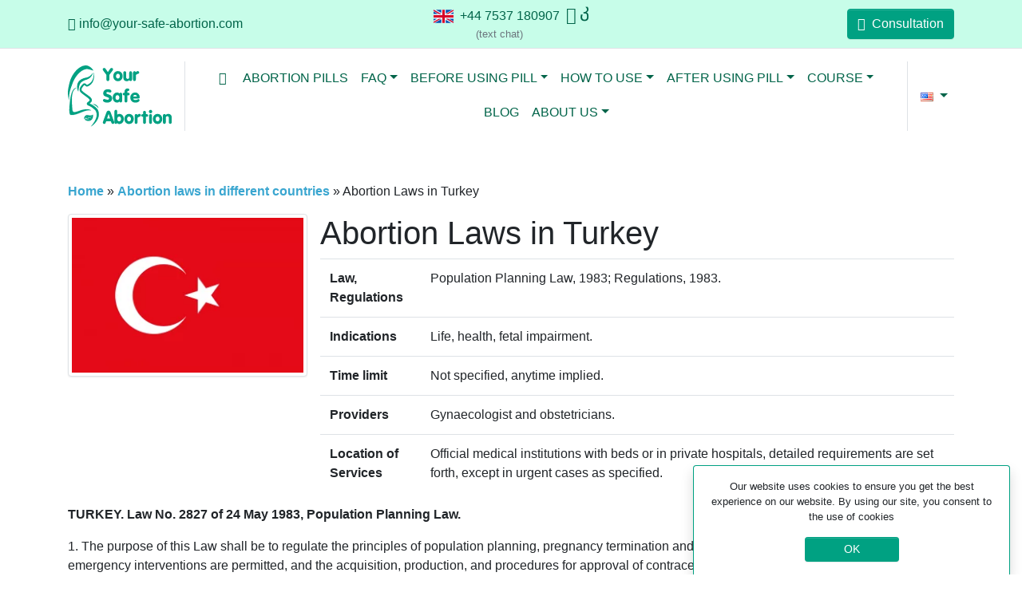

--- FILE ---
content_type: text/html; charset=UTF-8
request_url: https://your-safe-abortion.com/law/abortion-laws-turkey/
body_size: 20302
content:
<!DOCTYPE html>
<html lang="en-US">
<head>
    <meta charset="UTF-8" />
    <meta name="viewport" content="width=device-width, initial-scale=1, shrink-to-fit=no" />
    <meta name='robots' content='index, follow, max-image-preview:large, max-snippet:-1, max-video-preview:-1' />
	<!-- Global site tag (gtag.js) - Google Analytics -->
	<script async src="https://www.googletagmanager.com/gtag/js?id=G-53RXH25M19"></script>
	<script>
        window.dataLayer = window.dataLayer || [];
        function gtag(){dataLayer.push(arguments);}
        gtag('js', new Date());

        gtag('config', 'G-53RXH25M19');
	</script>
	<!-- This site is optimized with the Yoast SEO Premium plugin v18.8 (Yoast SEO v23.7) - https://yoast.com/wordpress/plugins/seo/ -->
	<title>Abortion Laws in Turkey | Your Safe Abortion</title>
	<meta name="description" content="State laws about abortion in Turkey" />
	<link rel="canonical" href="https://your-safe-abortion.com/law/abortion-laws-turkey/" />
	<meta property="og:locale" content="en_US" />
	<meta property="og:type" content="article" />
	<meta property="og:title" content="Abortion Laws in Turkey" />
	<meta property="og:description" content="State laws about abortion in Turkey" />
	<meta property="og:url" content="https://your-safe-abortion.com/law/abortion-laws-turkey/" />
	<meta property="og:site_name" content="Your Safe Abortion" />
	<meta property="article:publisher" content="https://www.facebook.com/yoursafeabortion/" />
	<meta property="article:modified_time" content="2022-09-05T03:05:14+00:00" />
	<meta property="og:image" content="https://your-safe-abortion.com/wp-content/uploads/countries_pages/tr.png" />
	<meta property="og:image:width" content="1600" />
	<meta property="og:image:height" content="1067" />
	<meta property="og:image:type" content="image/png" />
	<meta name="twitter:card" content="summary_large_image" />
	<meta name="twitter:site" content="@Anilkum43037120" />
	<meta name="twitter:label1" content="Est. reading time" />
	<meta name="twitter:data1" content="9 minutes" />
	<script type="application/ld+json" class="yoast-schema-graph">{"@context":"https://schema.org","@graph":[{"@type":"WebPage","@id":"https://your-safe-abortion.com/law/abortion-laws-turkey/","url":"https://your-safe-abortion.com/law/abortion-laws-turkey/","name":"Abortion Laws in Turkey | Your Safe Abortion","isPartOf":{"@id":"https://your-safe-abortion.com/#website"},"primaryImageOfPage":{"@id":"https://your-safe-abortion.com/law/abortion-laws-turkey/#primaryimage"},"image":{"@id":"https://your-safe-abortion.com/law/abortion-laws-turkey/#primaryimage"},"thumbnailUrl":"https://your-safe-abortion.com/wp-content/uploads/countries_pages/tr.png","datePublished":"2022-03-29T12:47:44+00:00","dateModified":"2022-09-05T03:05:14+00:00","description":"State laws about abortion in Turkey","breadcrumb":{"@id":"https://your-safe-abortion.com/law/abortion-laws-turkey/#breadcrumb"},"inLanguage":"en-US","potentialAction":[{"@type":"ReadAction","target":["https://your-safe-abortion.com/law/abortion-laws-turkey/"]}]},{"@type":"ImageObject","inLanguage":"en-US","@id":"https://your-safe-abortion.com/law/abortion-laws-turkey/#primaryimage","url":"https://your-safe-abortion.com/wp-content/uploads/countries_pages/tr.png","contentUrl":"https://your-safe-abortion.com/wp-content/uploads/countries_pages/tr.png","width":1600,"height":1067,"caption":"Buy tablets for medical abortion (MTP) in Turkey. Mifepristone, Misoprostol. FREE delivery worldwide. Gynecologist's counseling"},{"@type":"BreadcrumbList","@id":"https://your-safe-abortion.com/law/abortion-laws-turkey/#breadcrumb","itemListElement":[{"@type":"ListItem","position":1,"name":"Home","item":"https://your-safe-abortion.com/"},{"@type":"ListItem","position":2,"name":"Abortion laws in different countries","item":"https://your-safe-abortion.com/law/"},{"@type":"ListItem","position":3,"name":"Abortion Laws in Turkey"}]},{"@type":"WebSite","@id":"https://your-safe-abortion.com/#website","url":"https://your-safe-abortion.com/","name":"Your Safe Abortion","description":"Abortion (MTP) Pills: RU-486, Mifepristone, Misoprostol,  buy online","publisher":{"@id":"https://your-safe-abortion.com/#organization"},"potentialAction":[{"@type":"SearchAction","target":{"@type":"EntryPoint","urlTemplate":"https://your-safe-abortion.com/?s={search_term_string}"},"query-input":{"@type":"PropertyValueSpecification","valueRequired":true,"valueName":"search_term_string"}}],"inLanguage":"en-US"},{"@type":"Organization","@id":"https://your-safe-abortion.com/#organization","name":"Your Safe Abortion","url":"https://your-safe-abortion.com/","logo":{"@type":"ImageObject","inLanguage":"en-US","@id":"https://your-safe-abortion.com/#/schema/logo/image/","url":"https://your-safe-abortion.com/wp-content/uploads/2022/04/txt.png","contentUrl":"https://your-safe-abortion.com/wp-content/uploads/2022/04/txt.png","width":639,"height":416,"caption":"Your Safe Abortion"},"image":{"@id":"https://your-safe-abortion.com/#/schema/logo/image/"},"sameAs":["https://www.facebook.com/yoursafeabortion/","https://x.com/Anilkum43037120","https://www.instagram.com/your_safe_abortion/"]}]}</script>
	<!-- / Yoast SEO Premium plugin. -->


<link rel='dns-prefetch' href='//maxcdn.bootstrapcdn.com' />
<link rel="alternate" title="oEmbed (JSON)" type="application/json+oembed" href="https://your-safe-abortion.com/wp-json/oembed/1.0/embed?url=https%3A%2F%2Fyour-safe-abortion.com%2Flaw%2Fabortion-laws-turkey%2F" />
<link rel="alternate" title="oEmbed (XML)" type="text/xml+oembed" href="https://your-safe-abortion.com/wp-json/oembed/1.0/embed?url=https%3A%2F%2Fyour-safe-abortion.com%2Flaw%2Fabortion-laws-turkey%2F&#038;format=xml" />
<style id='wp-img-auto-sizes-contain-inline-css' type='text/css'>
img:is([sizes=auto i],[sizes^="auto," i]){contain-intrinsic-size:3000px 1500px}
/*# sourceURL=wp-img-auto-sizes-contain-inline-css */
</style>
<style id='wp-block-library-inline-css' type='text/css'>
:root{--wp-block-synced-color:#7a00df;--wp-block-synced-color--rgb:122,0,223;--wp-bound-block-color:var(--wp-block-synced-color);--wp-editor-canvas-background:#ddd;--wp-admin-theme-color:#007cba;--wp-admin-theme-color--rgb:0,124,186;--wp-admin-theme-color-darker-10:#006ba1;--wp-admin-theme-color-darker-10--rgb:0,107,160.5;--wp-admin-theme-color-darker-20:#005a87;--wp-admin-theme-color-darker-20--rgb:0,90,135;--wp-admin-border-width-focus:2px}@media (min-resolution:192dpi){:root{--wp-admin-border-width-focus:1.5px}}.wp-element-button{cursor:pointer}:root .has-very-light-gray-background-color{background-color:#eee}:root .has-very-dark-gray-background-color{background-color:#313131}:root .has-very-light-gray-color{color:#eee}:root .has-very-dark-gray-color{color:#313131}:root .has-vivid-green-cyan-to-vivid-cyan-blue-gradient-background{background:linear-gradient(135deg,#00d084,#0693e3)}:root .has-purple-crush-gradient-background{background:linear-gradient(135deg,#34e2e4,#4721fb 50%,#ab1dfe)}:root .has-hazy-dawn-gradient-background{background:linear-gradient(135deg,#faaca8,#dad0ec)}:root .has-subdued-olive-gradient-background{background:linear-gradient(135deg,#fafae1,#67a671)}:root .has-atomic-cream-gradient-background{background:linear-gradient(135deg,#fdd79a,#004a59)}:root .has-nightshade-gradient-background{background:linear-gradient(135deg,#330968,#31cdcf)}:root .has-midnight-gradient-background{background:linear-gradient(135deg,#020381,#2874fc)}:root{--wp--preset--font-size--normal:16px;--wp--preset--font-size--huge:42px}.has-regular-font-size{font-size:1em}.has-larger-font-size{font-size:2.625em}.has-normal-font-size{font-size:var(--wp--preset--font-size--normal)}.has-huge-font-size{font-size:var(--wp--preset--font-size--huge)}.has-text-align-center{text-align:center}.has-text-align-left{text-align:left}.has-text-align-right{text-align:right}.has-fit-text{white-space:nowrap!important}#end-resizable-editor-section{display:none}.aligncenter{clear:both}.items-justified-left{justify-content:flex-start}.items-justified-center{justify-content:center}.items-justified-right{justify-content:flex-end}.items-justified-space-between{justify-content:space-between}.screen-reader-text{border:0;clip-path:inset(50%);height:1px;margin:-1px;overflow:hidden;padding:0;position:absolute;width:1px;word-wrap:normal!important}.screen-reader-text:focus{background-color:#ddd;clip-path:none;color:#444;display:block;font-size:1em;height:auto;left:5px;line-height:normal;padding:15px 23px 14px;text-decoration:none;top:5px;width:auto;z-index:100000}html :where(.has-border-color){border-style:solid}html :where([style*=border-top-color]){border-top-style:solid}html :where([style*=border-right-color]){border-right-style:solid}html :where([style*=border-bottom-color]){border-bottom-style:solid}html :where([style*=border-left-color]){border-left-style:solid}html :where([style*=border-width]){border-style:solid}html :where([style*=border-top-width]){border-top-style:solid}html :where([style*=border-right-width]){border-right-style:solid}html :where([style*=border-bottom-width]){border-bottom-style:solid}html :where([style*=border-left-width]){border-left-style:solid}html :where(img[class*=wp-image-]){height:auto;max-width:100%}:where(figure){margin:0 0 1em}html :where(.is-position-sticky){--wp-admin--admin-bar--position-offset:var(--wp-admin--admin-bar--height,0px)}@media screen and (max-width:600px){html :where(.is-position-sticky){--wp-admin--admin-bar--position-offset:0px}}

/*# sourceURL=wp-block-library-inline-css */
</style><style id='global-styles-inline-css' type='text/css'>
:root{--wp--preset--aspect-ratio--square: 1;--wp--preset--aspect-ratio--4-3: 4/3;--wp--preset--aspect-ratio--3-4: 3/4;--wp--preset--aspect-ratio--3-2: 3/2;--wp--preset--aspect-ratio--2-3: 2/3;--wp--preset--aspect-ratio--16-9: 16/9;--wp--preset--aspect-ratio--9-16: 9/16;--wp--preset--color--black: #000000;--wp--preset--color--cyan-bluish-gray: #abb8c3;--wp--preset--color--white: #ffffff;--wp--preset--color--pale-pink: #f78da7;--wp--preset--color--vivid-red: #cf2e2e;--wp--preset--color--luminous-vivid-orange: #ff6900;--wp--preset--color--luminous-vivid-amber: #fcb900;--wp--preset--color--light-green-cyan: #7bdcb5;--wp--preset--color--vivid-green-cyan: #00d084;--wp--preset--color--pale-cyan-blue: #8ed1fc;--wp--preset--color--vivid-cyan-blue: #0693e3;--wp--preset--color--vivid-purple: #9b51e0;--wp--preset--gradient--vivid-cyan-blue-to-vivid-purple: linear-gradient(135deg,rgb(6,147,227) 0%,rgb(155,81,224) 100%);--wp--preset--gradient--light-green-cyan-to-vivid-green-cyan: linear-gradient(135deg,rgb(122,220,180) 0%,rgb(0,208,130) 100%);--wp--preset--gradient--luminous-vivid-amber-to-luminous-vivid-orange: linear-gradient(135deg,rgb(252,185,0) 0%,rgb(255,105,0) 100%);--wp--preset--gradient--luminous-vivid-orange-to-vivid-red: linear-gradient(135deg,rgb(255,105,0) 0%,rgb(207,46,46) 100%);--wp--preset--gradient--very-light-gray-to-cyan-bluish-gray: linear-gradient(135deg,rgb(238,238,238) 0%,rgb(169,184,195) 100%);--wp--preset--gradient--cool-to-warm-spectrum: linear-gradient(135deg,rgb(74,234,220) 0%,rgb(151,120,209) 20%,rgb(207,42,186) 40%,rgb(238,44,130) 60%,rgb(251,105,98) 80%,rgb(254,248,76) 100%);--wp--preset--gradient--blush-light-purple: linear-gradient(135deg,rgb(255,206,236) 0%,rgb(152,150,240) 100%);--wp--preset--gradient--blush-bordeaux: linear-gradient(135deg,rgb(254,205,165) 0%,rgb(254,45,45) 50%,rgb(107,0,62) 100%);--wp--preset--gradient--luminous-dusk: linear-gradient(135deg,rgb(255,203,112) 0%,rgb(199,81,192) 50%,rgb(65,88,208) 100%);--wp--preset--gradient--pale-ocean: linear-gradient(135deg,rgb(255,245,203) 0%,rgb(182,227,212) 50%,rgb(51,167,181) 100%);--wp--preset--gradient--electric-grass: linear-gradient(135deg,rgb(202,248,128) 0%,rgb(113,206,126) 100%);--wp--preset--gradient--midnight: linear-gradient(135deg,rgb(2,3,129) 0%,rgb(40,116,252) 100%);--wp--preset--font-size--small: 13px;--wp--preset--font-size--medium: 20px;--wp--preset--font-size--large: 36px;--wp--preset--font-size--x-large: 42px;--wp--preset--spacing--20: 0.44rem;--wp--preset--spacing--30: 0.67rem;--wp--preset--spacing--40: 1rem;--wp--preset--spacing--50: 1.5rem;--wp--preset--spacing--60: 2.25rem;--wp--preset--spacing--70: 3.38rem;--wp--preset--spacing--80: 5.06rem;--wp--preset--shadow--natural: 6px 6px 9px rgba(0, 0, 0, 0.2);--wp--preset--shadow--deep: 12px 12px 50px rgba(0, 0, 0, 0.4);--wp--preset--shadow--sharp: 6px 6px 0px rgba(0, 0, 0, 0.2);--wp--preset--shadow--outlined: 6px 6px 0px -3px rgb(255, 255, 255), 6px 6px rgb(0, 0, 0);--wp--preset--shadow--crisp: 6px 6px 0px rgb(0, 0, 0);}:where(.is-layout-flex){gap: 0.5em;}:where(.is-layout-grid){gap: 0.5em;}body .is-layout-flex{display: flex;}.is-layout-flex{flex-wrap: wrap;align-items: center;}.is-layout-flex > :is(*, div){margin: 0;}body .is-layout-grid{display: grid;}.is-layout-grid > :is(*, div){margin: 0;}:where(.wp-block-columns.is-layout-flex){gap: 2em;}:where(.wp-block-columns.is-layout-grid){gap: 2em;}:where(.wp-block-post-template.is-layout-flex){gap: 1.25em;}:where(.wp-block-post-template.is-layout-grid){gap: 1.25em;}.has-black-color{color: var(--wp--preset--color--black) !important;}.has-cyan-bluish-gray-color{color: var(--wp--preset--color--cyan-bluish-gray) !important;}.has-white-color{color: var(--wp--preset--color--white) !important;}.has-pale-pink-color{color: var(--wp--preset--color--pale-pink) !important;}.has-vivid-red-color{color: var(--wp--preset--color--vivid-red) !important;}.has-luminous-vivid-orange-color{color: var(--wp--preset--color--luminous-vivid-orange) !important;}.has-luminous-vivid-amber-color{color: var(--wp--preset--color--luminous-vivid-amber) !important;}.has-light-green-cyan-color{color: var(--wp--preset--color--light-green-cyan) !important;}.has-vivid-green-cyan-color{color: var(--wp--preset--color--vivid-green-cyan) !important;}.has-pale-cyan-blue-color{color: var(--wp--preset--color--pale-cyan-blue) !important;}.has-vivid-cyan-blue-color{color: var(--wp--preset--color--vivid-cyan-blue) !important;}.has-vivid-purple-color{color: var(--wp--preset--color--vivid-purple) !important;}.has-black-background-color{background-color: var(--wp--preset--color--black) !important;}.has-cyan-bluish-gray-background-color{background-color: var(--wp--preset--color--cyan-bluish-gray) !important;}.has-white-background-color{background-color: var(--wp--preset--color--white) !important;}.has-pale-pink-background-color{background-color: var(--wp--preset--color--pale-pink) !important;}.has-vivid-red-background-color{background-color: var(--wp--preset--color--vivid-red) !important;}.has-luminous-vivid-orange-background-color{background-color: var(--wp--preset--color--luminous-vivid-orange) !important;}.has-luminous-vivid-amber-background-color{background-color: var(--wp--preset--color--luminous-vivid-amber) !important;}.has-light-green-cyan-background-color{background-color: var(--wp--preset--color--light-green-cyan) !important;}.has-vivid-green-cyan-background-color{background-color: var(--wp--preset--color--vivid-green-cyan) !important;}.has-pale-cyan-blue-background-color{background-color: var(--wp--preset--color--pale-cyan-blue) !important;}.has-vivid-cyan-blue-background-color{background-color: var(--wp--preset--color--vivid-cyan-blue) !important;}.has-vivid-purple-background-color{background-color: var(--wp--preset--color--vivid-purple) !important;}.has-black-border-color{border-color: var(--wp--preset--color--black) !important;}.has-cyan-bluish-gray-border-color{border-color: var(--wp--preset--color--cyan-bluish-gray) !important;}.has-white-border-color{border-color: var(--wp--preset--color--white) !important;}.has-pale-pink-border-color{border-color: var(--wp--preset--color--pale-pink) !important;}.has-vivid-red-border-color{border-color: var(--wp--preset--color--vivid-red) !important;}.has-luminous-vivid-orange-border-color{border-color: var(--wp--preset--color--luminous-vivid-orange) !important;}.has-luminous-vivid-amber-border-color{border-color: var(--wp--preset--color--luminous-vivid-amber) !important;}.has-light-green-cyan-border-color{border-color: var(--wp--preset--color--light-green-cyan) !important;}.has-vivid-green-cyan-border-color{border-color: var(--wp--preset--color--vivid-green-cyan) !important;}.has-pale-cyan-blue-border-color{border-color: var(--wp--preset--color--pale-cyan-blue) !important;}.has-vivid-cyan-blue-border-color{border-color: var(--wp--preset--color--vivid-cyan-blue) !important;}.has-vivid-purple-border-color{border-color: var(--wp--preset--color--vivid-purple) !important;}.has-vivid-cyan-blue-to-vivid-purple-gradient-background{background: var(--wp--preset--gradient--vivid-cyan-blue-to-vivid-purple) !important;}.has-light-green-cyan-to-vivid-green-cyan-gradient-background{background: var(--wp--preset--gradient--light-green-cyan-to-vivid-green-cyan) !important;}.has-luminous-vivid-amber-to-luminous-vivid-orange-gradient-background{background: var(--wp--preset--gradient--luminous-vivid-amber-to-luminous-vivid-orange) !important;}.has-luminous-vivid-orange-to-vivid-red-gradient-background{background: var(--wp--preset--gradient--luminous-vivid-orange-to-vivid-red) !important;}.has-very-light-gray-to-cyan-bluish-gray-gradient-background{background: var(--wp--preset--gradient--very-light-gray-to-cyan-bluish-gray) !important;}.has-cool-to-warm-spectrum-gradient-background{background: var(--wp--preset--gradient--cool-to-warm-spectrum) !important;}.has-blush-light-purple-gradient-background{background: var(--wp--preset--gradient--blush-light-purple) !important;}.has-blush-bordeaux-gradient-background{background: var(--wp--preset--gradient--blush-bordeaux) !important;}.has-luminous-dusk-gradient-background{background: var(--wp--preset--gradient--luminous-dusk) !important;}.has-pale-ocean-gradient-background{background: var(--wp--preset--gradient--pale-ocean) !important;}.has-electric-grass-gradient-background{background: var(--wp--preset--gradient--electric-grass) !important;}.has-midnight-gradient-background{background: var(--wp--preset--gradient--midnight) !important;}.has-small-font-size{font-size: var(--wp--preset--font-size--small) !important;}.has-medium-font-size{font-size: var(--wp--preset--font-size--medium) !important;}.has-large-font-size{font-size: var(--wp--preset--font-size--large) !important;}.has-x-large-font-size{font-size: var(--wp--preset--font-size--x-large) !important;}
/*# sourceURL=global-styles-inline-css */
</style>

<style id='classic-theme-styles-inline-css' type='text/css'>
/*! This file is auto-generated */
.wp-block-button__link{color:#fff;background-color:#32373c;border-radius:9999px;box-shadow:none;text-decoration:none;padding:calc(.667em + 2px) calc(1.333em + 2px);font-size:1.125em}.wp-block-file__button{background:#32373c;color:#fff;text-decoration:none}
/*# sourceURL=/wp-includes/css/classic-themes.min.css */
</style>
<link rel='stylesheet' id='simple-share-buttons-adder-font-awesome-css' href='//maxcdn.bootstrapcdn.com/font-awesome/4.3.0/css/font-awesome.min.css?ver=8.3.2' type='text/css' media='all' />
<style id='woocommerce-inline-inline-css' type='text/css'>
.woocommerce form .form-row .required { visibility: visible; }
/*# sourceURL=woocommerce-inline-inline-css */
</style>
<link rel='stylesheet' id='safety-singular-css' href='https://your-safe-abortion.com/wp-content/themes/safety-clinic-twentyone/assets/css/singular.css?ver=6.9' type='text/css' media='all' />
<script type="text/javascript" src="https://your-safe-abortion.com/wp-includes/js/jquery/jquery.min.js?ver=3.7.1" id="jquery-core-js"></script>
<script type="text/javascript" src="https://your-safe-abortion.com/wp-includes/js/jquery/jquery-migrate.min.js?ver=3.4.1" id="jquery-migrate-js"></script>
<link rel="https://api.w.org/" href="https://your-safe-abortion.com/wp-json/" /><link rel="EditURI" type="application/rsd+xml" title="RSD" href="https://your-safe-abortion.com/xmlrpc.php?rsd" />
<meta name="generator" content="WordPress 6.9" />
<meta name="generator" content="WooCommerce 6.0.1" />
<link rel='shortlink' href='https://your-safe-abortion.com/?p=4767' />
<!-- Analytics by WP Statistics v14.10.3 - https://wp-statistics.com -->
	<noscript><style>.woocommerce-product-gallery{ opacity: 1 !important; }</style></noscript>
	<link rel="icon" href="https://your-safe-abortion.com/wp-content/uploads/2022/02/cropped-1@2x-32x32.png" sizes="32x32" />
<link rel="icon" href="https://your-safe-abortion.com/wp-content/uploads/2022/02/cropped-1@2x-192x192.png" sizes="192x192" />
<link rel="apple-touch-icon" href="https://your-safe-abortion.com/wp-content/uploads/2022/02/cropped-1@2x-180x180.png" />
<meta name="msapplication-TileImage" content="https://your-safe-abortion.com/wp-content/uploads/2022/02/cropped-1@2x-270x270.png" />
<link rel='stylesheet' id='simple-share-buttons-adder-ssba-css' href='https://your-safe-abortion.com/wp-content/plugins/simple-share-buttons-adder/css/ssba.css?ver=1729815338' type='text/css' media='all' />
<style id='simple-share-buttons-adder-ssba-inline-css' type='text/css'>
.ssba img
								{border:  0;
									box-shadow: none !important;
									display: inline !important;
									vertical-align: middle;
									box-sizing: unset;
								}

								.ssba-classic-2 .ssbp-text {
									display: none!important;
								}
					.ssbp-list li a {height: 48px!important; width: 48px!important; 
					}
					.ssbp-list li a:hover {
					}

					.ssbp-list li a::before {line-height: 48px!important;; font-size: 18px;}
					.ssbp-list li a:hover::before {}
					.ssbp-list li {
					margin-left: 12px!important;
					}

					.ssba-share-text {
					font-size: 16px;  font-weight: normal; font-family: inherit;
						}

			   #ssba-bar-2 .ssbp-bar-list {
					max-width: 48px !important;;
			   }
			   #ssba-bar-2 .ssbp-bar-list li a {height: 48px !important; width: 48px !important; 
				}
				#ssba-bar-2 .ssbp-bar-list li a:hover {
				}

				#ssba-bar-2 .ssbp-bar-list li a::before {line-height: 48px !important;; font-size: 18px;}
				#ssba-bar-2 .ssbp-bar-list li a:hover::before {}
				#ssba-bar-2 .ssbp-bar-list li {
				margin: 0px 0!important;
				}@media only screen and ( max-width: 750px ) {
				#ssba-bar-2 {
				display: block;
				}
			}
@font-face {
				font-family: 'ssbp';
				src:url('https://your-safe-abortion.com/wp-content/plugins/simple-share-buttons-adder/fonts/ssbp.eot?xj3ol1');
				src:url('https://your-safe-abortion.com/wp-content/plugins/simple-share-buttons-adder/fonts/ssbp.eot?#iefixxj3ol1') format('embedded-opentype'),
					url('https://your-safe-abortion.com/wp-content/plugins/simple-share-buttons-adder/fonts/ssbp.woff?xj3ol1') format('woff'),
					url('https://your-safe-abortion.com/wp-content/plugins/simple-share-buttons-adder/fonts/ssbp.ttf?xj3ol1') format('truetype'),
					url('https://your-safe-abortion.com/wp-content/plugins/simple-share-buttons-adder/fonts/ssbp.svg?xj3ol1#ssbp') format('svg');
				font-weight: normal;
				font-style: normal;

				/* Better Font Rendering =========== */
				-webkit-font-smoothing: antialiased;
				-moz-osx-font-smoothing: grayscale;
			}
/*# sourceURL=simple-share-buttons-adder-ssba-inline-css */
</style>
</head>
<body class="wp-singular law_post-template-default single single-law_post postid-4767 wp-theme-safety-clinic-twentyone theme-safety-clinic-twentyone woocommerce-no-js">
<div id="topbar" class="py-2 border-bottom bg-light">
    <div class="topbar-container">
        <div class="row no-gutters">
            <div class="contact-info col-10 col-md-12">
                <div class="row w-100 align-items-center no-gutters">
                    <div class="col-md-4 d-flex">
                        <a href="/cdn-cgi/l/email-protection#3b1b52555d547b42544e4916485a5d5e165a5954494f52545515585456" class="mr-sm-3 d-block mb-1 mb-md-0"><i class="fas fa-envelope mr-1"></i><span class="__cf_email__" data-cfemail="b0d9ded6dff0c9dfc5c29dc3d1d6d59dd1d2dfc2c4d9dfde9ed3dfdd">[email&#160;protected]</span></a>
                    </div>
                    <div class="col-md-5 col-lg-4 d-flex justify-content-md-center px-0">
                        <span>
                            <a href="tel: +447537180907" class="contact-info__phone">
                                <svg version="1.1" id="Capa_1" xmlns="http://www.w3.org/2000/svg" xmlns:xlink="http://www.w3.org/1999/xlink" x="0px" y="0px" viewBox="0 0 512 512" style="enable-background:new 0 0 512 512; display: inline; width: 25px; vertical-align: top;" xml:space="preserve" class="mr-1">
                        <rect y="85.333" style="fill:#F0F0F0;" width="512" height="341.337"/>
                                    <polygon style="fill:#D80027;" points="288,85.33 224,85.33 224,223.996 0,223.996 0,287.996 224,287.996 224,426.662 288,426.662	288,287.996 512,287.996 512,223.996 288,223.996 "/>
                                    <g>
                                        <polygon style="fill:#0052B4;" points="393.785,315.358 512,381.034 512,315.358 	"/>
                                        <polygon style="fill:#0052B4;" points="311.652,315.358 512,426.662 512,395.188 368.307,315.358 	"/>
                                        <polygon style="fill:#0052B4;" points="458.634,426.662 311.652,344.998 311.652,426.662 	"/>
                                    </g>
                                    <polygon style="fill:#F0F0F0;" points="311.652,315.358 512,426.662 512,395.188 368.307,315.358 "/>
                                    <polygon style="fill:#D80027;" points="311.652,315.358 512,426.662 512,395.188 368.307,315.358 "/>
                                    <g>
                                        <polygon style="fill:#0052B4;" points="90.341,315.356 0,365.546 0,315.356 	"/>
                                        <polygon style="fill:#0052B4;" points="200.348,329.51 200.348,426.661 25.491,426.661 	"/>
                                    </g>
                                    <polygon style="fill:#D80027;" points="143.693,315.358 0,395.188 0,426.662 0,426.662 200.348,315.358 "/>
                                    <g>
                                        <polygon style="fill:#0052B4;" points="118.215,196.634 0,130.958 0,196.634 	"/>
                                        <polygon style="fill:#0052B4;" points="200.348,196.634 0,85.33 0,116.804 143.693,196.634 	"/>
                                        <polygon style="fill:#0052B4;" points="53.366,85.33 200.348,166.994 200.348,85.33 	"/>
                                    </g>
                                    <polygon style="fill:#F0F0F0;" points="200.348,196.634 0,85.33 0,116.804 143.693,196.634 "/>
                                    <polygon style="fill:#D80027;" points="200.348,196.634 0,85.33 0,116.804 143.693,196.634 "/>
                                    <g>
                                        <polygon style="fill:#0052B4;" points="421.659,196.636 512,146.446 512,196.636 	"/>
                                        <polygon style="fill:#0052B4;" points="311.652,182.482 311.652,85.331 486.509,85.331 	"/>
                                    </g>
                                    <polygon style="fill:#D80027;" points="368.307,196.634 512,116.804 512,85.33 512,85.33 311.652,196.634 "/>
                                    <g>
                                    </g>
                                    <g>
                                    </g>
                                    <g>
                                    </g>
                                    <g>
                                    </g>
                                    <g>
                                    </g>
                                    <g>
                                    </g>
                                    <g>
                                    </g>
                                    <g>
                                    </g>
                                    <g>
                                    </g>
                                    <g>
                                    </g>
                                    <g>
                                    </g>
                                    <g>
                                    </g>
                                    <g>
                                    </g>
                                    <g>
                                    </g>
                                    <g>
                                    </g>
                    </svg>
                            <span class="mr-1">+44 7537 180907</span></a>
                            <a href="https://telegram.me/YourSafeAbortion" rel="noindex"><i class="fab fa-telegram fa-lg"></i></a>
                            <a href="viber://chat?number=%2B447537180907"><i class="fab fa-viber fa-lg"></i></a>
                            <span class="contact-info__text">(text chat)</span>
                        </span>
                    </div>
                    <div class="col-md-3 col-lg-4 d-none d-md-flex">
                        <button type="button" class="btn btn-secondary ml-auto order-lg-1 d-none d-md-inline-block" data-form-feedback="click">
                            <i class="fas fa-paper-plane mr-1"></i>
                            <span class="d-none d-lg-inline">Consultation</span>
                        </button>
                    </div>
                </div>
            </div><div id="lang_switcher_menu_topbar" class="navbar-collapse d-flex d-md-none col-2 justify-content-end"><ul class="navbar-nav text-center pl-2 h-100 justify-content-center">
    <li class="nav-item dropdown">
        <a href="#" class="nav-link d-inline-block dropdown-toggle" data-toggle="dropdown" aria-expanded="false">
            <img src="https://your-safe-abortion.com/wp-content/plugins/polylang/flags/us.png" alt="English">
        </a>
        <div class="dropdown-menu dropdown-menu-right">            <a href="https://your-safe-abortion.com/" class="dropdown-item disabled"><img class="mr-1" src="https://your-safe-abortion.com/wp-content/plugins/polylang/flags/us.png" alt="English">English</a>            <a href="https://your-safe-abortion.com/page-daccueil/" class="dropdown-item"><img class="mr-1" src="https://your-safe-abortion.com/wp-content/plugins/polylang/flags/fr.png" alt="Français">Français</a>        </div>
    </li>
</ul></div>        </div>

    </div>
</div><header id="header" class="py-2">
    <div class="navbar-container">
        <nav id="navbar" class="navbar header-navbar navbar-expand-md px-0">
            <div class="logo navbar-brand pr-3">
                <a href="https://your-safe-abortion.com/" class="text-decoration-none">
                    <img src="https://your-safe-abortion.com/wp-content/themes/safety-clinic-twentyone/assets/img/logo.svg" alt="Your Safe Abortion" style="width: 130px;">
                </a>
            </div>

            <div class="d-flex d-md-none ml-auto">
                <button type="button" class="btn btn-secondary" data-form-feedback="click">
                    <i class="fas fa-paper-plane mr-1"></i>
                    <span class="d-none d-sm-inline">Consultation</span>
                </button>
            </div>

            <button class="navbar-toggler text-primary" type="button" data-toggle="collapse" data-target="#primary_menu" aria-controls="primary_menu" aria-expanded="false" aria-label="Nav toggler">
                <i class="fas fa-bars"></i>
            </button>

            <div class="collapse navbar-collapse justify-content-center align-self-stretch" id="primary_menu"><ul id="menu-primary-menu" class="navbar-nav primary-nav"><li id="menu-item-87" class="nav-item"><a href="/" class="nav-link d-inline-block"><i class="fas fa-home mr-1"></i></a></li>
<li id="menu-item-8033" class="nav-item"><a href="https://panda.healthcare/product-category/abortion-pills/" class="nav-link d-inline-block">ABORTION PILLS</a></li>
<li id="menu-item-123" class="nav-item dropdown"><a data-toggle="dropdown" aria-haspopup="true" aria-expanded="false" id="menu-item-dropdown-1" href="/faq/" class="nav-link d-inline-block dropdown-toggle">FAQ</a>
<div class="dropdown-menu" aria-labelledby="menu-item-dropdown-1">
	<a href="https://your-safe-abortion.com/information/" class="dropdown-item">Methods Of Pregnancy Termination</a>
	<a href="https://your-safe-abortion.com/information/mtp/" class="dropdown-item">Medical  Abortion (MTP). All About</a>
	<a href="https://your-safe-abortion.com/faq/" class="dropdown-item">FAQ. Medical Abortion (MTP)</a>
</div>
</li>
<li id="menu-item-4007" class="nav-item dropdown"><a data-toggle="dropdown" aria-haspopup="true" aria-expanded="false" id="menu-item-dropdown-2" href="#" class="nav-link d-inline-block dropdown-toggle">BEFORE USING PILL</a>
<div class="dropdown-menu" aria-labelledby="menu-item-dropdown-2">
	<a href="https://your-safe-abortion.com/pregnancy-calc/" class="dropdown-item">Pregnancy Calculator</a>
	<a href="https://your-safe-abortion.com/information/mtp/maximal-term-for-abortion-obstetrical-gestational-term-pregnancy/" class="dropdown-item">Maximal Term To Have An Abortion</a>
	<a href="https://your-safe-abortion.com/information/mtp/mtp-advantages-disadvantages/" class="dropdown-item">Advantages And Disadvantages Of MTP</a>
	<a href="https://your-safe-abortion.com/information/mtp/contraindications-to-medical-abortion/" class="dropdown-item">Contraindications To MTP</a>
	<a href="https://your-safe-abortion.com/information/mtp/what-is-prohibited-in-mtp/" class="dropdown-item">Prohibited During The Procedure</a>
	<a href="https://your-safe-abortion.com/information/mtp/late-abortion/" class="dropdown-item">Late Abortion</a>
</div>
</li>
<li id="menu-item-115" class="nav-item dropdown"><a data-toggle="dropdown" aria-haspopup="true" aria-expanded="false" id="menu-item-dropdown-3" href="https://your-safe-abortion.com/instruction-for-mtp/" class="nav-link d-inline-block dropdown-toggle">HOW TO USE</a>
<div class="dropdown-menu" aria-labelledby="menu-item-dropdown-3">
	<a href="https://your-safe-abortion.com/instruction-for-mtp/" class="dropdown-item">Instruction For Using Mifepristone And Misoprostol</a>
	<a href="https://your-safe-abortion.com/dosing-of-mifepristone-and-misoprostol-for-medical-abortion/" class="dropdown-item">Dosing of Mifepristone and Misoprostole</a>
	<a href="https://your-safe-abortion.com/information/mtp/pain-relief-in-mtp/" class="dropdown-item">Pain Management For Medical Abortion</a>
</div>
</li>
<li id="menu-item-4012" class="nav-item dropdown"><a data-toggle="dropdown" aria-haspopup="true" aria-expanded="false" id="menu-item-dropdown-4" href="#" class="nav-link d-inline-block dropdown-toggle">AFTER USING PILL</a>
<div class="dropdown-menu" aria-labelledby="menu-item-dropdown-4">
	<a href="https://your-safe-abortion.com/information/mtp/caring-for-yourself-after-abortion/" class="dropdown-item">Caring for yourself after Abortion</a>
	<a href="https://your-safe-abortion.com/information/mtp/mtp-complications/" class="dropdown-item">Possible Complications And Outcomes</a>
	<a href="https://your-safe-abortion.com/information/mtp/smoking-alcohol-in-mtp/" class="dropdown-item">Smoking And Alcohol In Medical Abortion</a>
	<a href="https://your-safe-abortion.com/information/mtp/sex-and-mtp/" class="dropdown-item">Sex During And After Medical Abortion</a>
	<a href="https://your-safe-abortion.com/information/mtp/temperature-in-mtp/" class="dropdown-item">Temperature In Medical Abortion</a>
	<a href="https://your-safe-abortion.com/information/mtp/bleeding-in-mtp/" class="dropdown-item">Bleeding During a Medical Abortion</a>
	<a href="https://your-safe-abortion.com/information/mtp/pain-in-mtp/" class="dropdown-item">Pain in Medical abortion</a>
	<a href="https://your-safe-abortion.com/information/mtp/breast-after-mtp/" class="dropdown-item">Breast After Medical Abortion</a>
	<a href="https://your-safe-abortion.com/information/mtp/contraception-after-mtp/" class="dropdown-item">Contraception After Medical Abortion</a>
	<a href="https://your-safe-abortion.com/information/mtp/incomplete-abortion/" class="dropdown-item">Incomplete Abortion After Medical Abortion</a>
	<a href="https://your-safe-abortion.com/information/mtp/mensis-after-mtp/" class="dropdown-item">Periods After Medical Abortion</a>
	<a href="https://your-safe-abortion.com/information/mtp/exam-after-mtp/" class="dropdown-item">Examinations After Medical Abortion</a>
	<a href="https://your-safe-abortion.com/information/mtp/pregnancy-after-mtp/" class="dropdown-item">Pregnancy After Medical Abortion</a>
</div>
</li>
<li id="menu-item-4004" class="nav-item dropdown"><a data-toggle="dropdown" aria-haspopup="true" aria-expanded="false" id="menu-item-dropdown-5" href="#" class="nav-link d-inline-block dropdown-toggle">COURSE</a>
<div class="dropdown-menu" aria-labelledby="menu-item-dropdown-5">
	<a href="https://your-safe-abortion.com/self-managed-abortion/" class="dropdown-item">Self-Managed Medical Abortion</a>
	<a href="https://your-safe-abortion.com/category/pills-by-post/" class="dropdown-item">Pills by Post. Video</a>
</div>
</li>
<li id="menu-item-3928" class="nav-item"><a href="https://your-safe-abortion.com/blog/" class="nav-link d-inline-block">BLOG</a></li>
<li id="menu-item-95" class="nav-item dropdown"><a data-toggle="dropdown" aria-haspopup="true" aria-expanded="false" id="menu-item-dropdown-6" href="https://your-safe-abortion.com/contact-us/" class="nav-link d-inline-block dropdown-toggle">ABOUT US</a>
<div class="dropdown-menu" aria-labelledby="menu-item-dropdown-6">
	<a href="https://your-safe-abortion.com/about-us/" class="dropdown-item">About Us</a>
	<a href="https://your-safe-abortion.com/contact-us/" class="dropdown-item">Contact Us</a>
	<a href="/about-us/#our-team" class="dropdown-item">Our Team</a>
	<a href="https://your-safe-abortion.com/our-guarantees/" class="dropdown-item">Our Guarantees</a>
</div>
</li>
</ul><div id="lang_switcher_menu" class="navbar-collapse justify-content-end h-100 pl-3"><ul class="navbar-nav text-center pl-2 h-100 align-content-center d-none d-md-flex">
    <li class="nav-item dropdown">
        <a href="#" class="nav-link d-inline-block dropdown-toggle" data-toggle="dropdown" aria-expanded="false">
            <img src="https://your-safe-abortion.com/wp-content/plugins/polylang/flags/us.png" alt="English">
        </a>
        <div class="dropdown-menu dropdown-menu-right">            <a href="https://your-safe-abortion.com/" class="dropdown-item disabled"><img class="mr-1" src="https://your-safe-abortion.com/wp-content/plugins/polylang/flags/us.png" alt="English">English</a>            <a href="https://your-safe-abortion.com/page-daccueil/" class="dropdown-item"><img class="mr-1" src="https://your-safe-abortion.com/wp-content/plugins/polylang/flags/fr.png" alt="Français">Français</a>        </div>
    </li>
</ul></div>            </div>
        </nav>
    </div>
</header>
<main id="main"><section class="singular-post-section">
	<div class="container py-5">
		<div class="row">
			<div class="col-12"><div><p id="breadcrumbs"><span><span><a href="https://your-safe-abortion.com/">Home</a></span> » <span><a href="https://your-safe-abortion.com/law/">Abortion laws in different countries</a></span> » <span class="breadcrumb_last" aria-current="page">Abortion Laws in Turkey</span></span></p></div>                    <div class="float-md-left pr-0 pr-md-3 mb-3 mb-md-0 text-center">
                        <img width="300" height="200" src="https://your-safe-abortion.com/wp-content/webp-express/webp-images/uploads/countries_pages/tr-300x200.png.webp" class="img-thumbnail mb-3 wp-post-image" alt="Buy tablets for medical abortion (MTP) in Turkey. Mifepristone, Misoprostol. FREE delivery worldwide. Gynecologist&#039;s counseling" decoding="async" fetchpriority="high" srcset="https://your-safe-abortion.com/wp-content/webp-express/webp-images/uploads/countries_pages/tr-300x200.png.webp 300w,  https://your-safe-abortion.com/wp-content/webp-express/webp-images/uploads/countries_pages/tr-1024x683.png.webp 1024w,  https://your-safe-abortion.com/wp-content/webp-express/webp-images/uploads/countries_pages/tr-768x512.png.webp 768w,  https://your-safe-abortion.com/wp-content/webp-express/webp-images/uploads/countries_pages/tr-250x167.png.webp 250w,  https://your-safe-abortion.com/wp-content/webp-express/webp-images/uploads/countries_pages/tr-1536x1024.png.webp 1536w,  https://your-safe-abortion.com/wp-content/webp-express/webp-images/uploads/countries_pages/tr-600x400.png.webp 600w,   https://your-safe-abortion.com/wp-content/uploads/countries_pages/tr.png 1600w" sizes="(max-width: 300px) 100vw, 300px" />                    </div><h1>Abortion Laws in Turkey</h1>
<table class="table law-table">
<tbody>
<tr>
<th>Law, Regulations</th>
<td>Population Planning Law, 1983; Regulations, 1983.</td>
</tr>
<tr>
<th>Indications</th>
<td>Life, health, fetal impairment.</td>
</tr>
<tr>
<th>Time limit</th>
<td>Not specified, anytime implied.</td>
</tr>
<tr>
<th>Providers</th>
<td>Gynaecologist and obstetricians.</td>
</tr>
<tr>
<th>Location of Services</th>
<td>Official medical institutions with beds or in private hospitals, detailed requirements are set forth, except in urgent cases as specified.</td>
</tr>
</tbody>
</table>
<div class="law-content">
<p><b>TURKEY. Law No. 2827 of 24 May 1983, Population Planning Law.</b></p>
<p>1. The purpose of this Law shall be to regulate the principles of population planning, pregnancy termination and sterilization procedures, cases where emergency interventions are permitted, and the acquisition, production, and procedures for approval of contraceptive drugs and devices.</p>
<p>* * *</p>
<p>Termination of Pregnancy</p>
<p>5. Provided there are no medical contraindications, the uterus may be evacuated until the end of the 10th week of pregnancy.</p>
<p>If the gestation period is longer than 10 weeks, the uterus may be evacuated only if the pregnancy represents, or will constitute, a danger to the mother’s life, or if the child to be born or its offspring will be damaged, this being confirmed in writing, on the basis of objective findings, by a specialist in obstetrics and gynaecology and a specialist in a related field.</p>
<p>In a situation whre failure to intervene immediately will result in danger either to life or to one of the vital organs, a physician making an assessment to this effect shall evacuate the uterus. However, in such cases, the physician who has terminated the pregnancy must inform the Directorate of Health and<br />
Welfare in provincial centres, and Government physicians in local towns, of the name and address of the woman, the intervention procedure, and the justification for the intervention; such information must be provided either prior to the intervention, or, if this is not possible, within 24 hours following the intervention.</p>
<p>Regulations to be prepared shall indicate the conditions that constitute emergency situations; the format and content of the notification form; the format for the consent forms to be used by persons requesting evacuation of the uterus or sterilization, and instructions on how to fill in these forms; the places where such operations ca be performed; the conditions to be fulfilled by such places as regards health and other aspects; and matters regarding the inspection and supervision of such places.</p>
<p>Permission for Pregnancy Termination</p>
<p>6. The intervention referred to in Section 5 shall be contingent upon the permission of the pregnant woman; in the case of minors, it shall be contingent on permission by a parent; in the case of persons under legal guardianship, either because they are minors or because they are mentally incompetent, it shall be contingent on the consent of the minor and the legal guardian, as well as the permission of a justice of the peace. Permission to evacuate the uterus shall, however, not be required in the case of a pregnant woman unable to make a conscious decision on account of mental incompetence. Where a person whose consent is required under the provisions of the second paragraph of Section 4 or the first paragraph of Section<br />
5 is married, the consent of the spouse shall be required in order to evacuate the uterus or for sterilization.</p>
<p>The requirement of obtaining permission from a parent or from a justice of the peace may be waived if there could be danger to life or to a vital organ unless urgent action is taken.</p>
<p><b>Regulations concerning the administration and control of womb evacuation and sterilization, 18 December 1983. (Resmi Gazete, No. 18255, 18 December 1983, pp. 2-9.)</b></p>
<p>1st Section</p>
<p>GOALS AND TERMS</p>
<p>GOAL</p>
<p><b>Art. 1. </b>The aim of these regulations is to set forth: in what circumstances urgent action in evacuating the womb is indicated, the form and nature of the intervention to be performed, the form of the permission application which will be required of those having a womb evacuation and sterilization, the mode of filling it out, the places in which the womb evacuation and sterilization can be performed, the sanitary conditions that those places must meet and other conditions of the bases of observation and inspection of such places.</p>
<p>TERMS</p>
<p><b>Art. 2.</b> Used in these regulations</p>
<p>a) The Ministry means The Ministry of<br />
Health and Social<br />
Assistance.</p>
<p>b) The term womb evacuation means the ending of a pregnancy.</p>
<p>c) The term sterilization means, in women, tying the tubes, in men, vasectomy.</p>
<p>d) The term menstrual regulation (MR) means using the vacuum aspiration method.</p>
<p>2nd Section</p>
<p>WOMB EVACUATION</p>
<p><b>Womb evacuation in pregnancies not advanced beyond the 10th week:</b></p>
<p><b>Art. 3.</b> A womb evacuation can be performed on request, up to the 10th week, on condition that there is no medical objection from the standpoint of the woman&#8217;s health.</p>
<p>Womb evacuations are performed by gynecologists and obstetricians. Womb evacuations and menstrual regulation procedures may be performed only by general practitioners who have studied in institutions opened by the Ministry and who have a license to practice and under the control and observation of gynecologists and obstetricians by the menstrual regulation method.</p>
<p>The necessary conditions for places in which womb evacuations may be performed on a pregnancy not more advanced than 10 weeks:</p>
<p><b>Art. 4.</b> In a pregnancy not advanced beyond the 10th week, womb evacuation is to be done:</p>
<p>a) In places where the specializations of gynecology and obstetrics are practiced.</p>
<p>b) In official medical institutions, by the menstrual regulation procedure by practicing doctors.</p>
<p>In cases requiring anesthetic, this may be done in a official medical institution or in private hospitals where this is performed.</p>
<p>In pregnancies not advanced beyond the 10th week&#8211;in official medical installations, private hospitals or consultation rooms of gynecologists or obstetricians which must have the equipment and apparatus mentioned in list number 1 appended to these regulations.</p>
<p><b>In pregnancies advanced beyond the 10th week:</b></p>
<p><b>Art. 5.</b> On women whose pregnancy has lasted more than 10 weeks womb evacuation may not be performed.</p>
<p>With regard to women in this case, womb evacuation can be performed by a gynecologist or obstetrician only on women having one of the illnesses listed in appendix<br />
2 to these regulations. The presence of the illness must be stated in the required report which will be prepared by a gynecologist or obstetrician together with a doctor with expertise in these branches and must be based on definite clinical and laboratory findings.</p>
<p>The doctor who performs the womb evacuation must send this report to the district health and social assistance offices and to the regional medical directorates at the latest one week after the end of the operation. These reports are collected at the district health and social assistance offices.</p>
<p>The places in which womb evacuation is performed after the 10th week of a pregnancy and the conditions which must be met by such places are:</p>
<p><b>Art. 6.</b> In a pregnancy advanced beyond the 10th week, a womb evacuation can be performed in official medical institutions with beds or in private hospitals.</p>
<p>In these places the equipment, apparatus and personnel mentioned in appendix 3 to these regulations must be present.</p>
<p><b>Womb evacuation in urgent cases:</b></p>
<p><b>Art. 7.</b> In urgent cases where there is no immediate intervention there is a threat to the life of the woman or one of the vital organs, a womb evacuation may be performed.</p>
<p>In this situation, a womb evacuation is performed by gynecological and obstetric specialists.</p>
<p>Urgent cases necessitating womb evacuation:</p>
<p>a) even if the cervical internal aperture is closed if there is vaginal bleeding to an extent to pose a threat to the woman&#8217;s life.</p>
<p>b) cases in which the cervical aperture is open.</p>
<p>c) in cases where part of the fetus in the uterus has descended, where bleeding continues and there is a danger of infection.</p>
<p><b>Places in which womb evacuation will be performed in urgent cases and the obligation to report:</b></p>
<p><b>Art. 9.</b> In urgent cases womb evacuation is performed in official medical institutions with beds or private hospitals. Only if it is not possible to move the woman to one of these may the operation be performed where the patient is, in such places as at home or in a consultation room.</p>
<p>The doctor, if it is not possible before the intervention, then at the latest, within 24 hours, must report in writing to the district health and social assistance offices and to the regional government medical offices the identity of the woman, the reasons which necessitated the intervention, the intervention which was performed and its result.<br />
These reports are collected at the district health and social assistance directorates.</p>
<p>* * *</p>
<p>4th Section</p>
<p>VARIOUS REGULATIONS</p>
<p><b>Permission form:</b></p>
<p><b>Art. 13.</b> A pregnant woman whose pregnancy has not gone beyond the 10th week must submit a permission form, a specimen of which is appended to these regulation:</p>
<p>a) If she is of age, from herself.</p>
<p>b) If she is a minor then from herself and a responsible adult.</p>
<p>c) If she is ward and is neither of age nor capable of discernment then from herself and her guardian (in this case, in addition permission must also be obtained from a small claims judge).</p>
<p>d) If she is married, from her spouse.</p>
<p>The performance of sterilization operations on married persons is contingent on receipt of a permission form also from the spouse.</p>
<p><b>Cases in which a permission form is not required:</b></p>
<p><b>Art. 14.</b> In the case of pregnant woman who is not lucid by reason of mental illness, her own permission is not necessary for a womb evacuation.</p>
<p>In urgent cases if it is shown that obtaining permission from a guardian or small claims court would take time and that if there was no immediate intervention there would be danger to life or vital organs, the condition that permission be received does not obtain.</p>
<p><b>Method of getting a permission form:</b></p>
<p><b>Art. 15.</b> Permission forms will be given for signature to those persons mentioned in article 13 at the time they apply for womb evacuation or sterilization. In a case in which the spouse or guardian has not accompanied the applicant the appropriate written and signed document will indicate their having given consent to sterilization or womb evacuation. The person who brings this document must sign an appropriate document to the effect that this person accepts legal responsibility for the identity of the signers.</p>
<p><b>Observation and inspection:</b></p>
<p><b>Art. 16.</b> Except for those connected with the Ministry of National Defense, the places in which womb evacuations and sterilization operations are performed, official or private institutions, consultation rooms of legally authorized persons and medical institutions, are to be under the observation and inspection of the Ministry which is authorized and charged with their direction.</p>
<p><b>Effective:</b></p>
<p><b>Art. 17.</b> These regulations which were prepared on the basis of the 5th article of the Law on Family Planning,<br />
No.<br />
2827, dated 5/24/1983 and which were examined by the Council of State, go into effect on the day of its publication in the Official Gazette.</p>
<p><b>Enforcement:</b></p>
<p><b>Art. 18.</b> The Council of Ministers is to enforce these regulations.</p>
<p>[List #1: The equipment and apparatus which must be present in official medical institutions, private hospitals and consultation rooms of gynecological and obstetrical specialists in which womb evacuations in pregnancies not advanced beyond the 10th week are performed.</p>
<p>List #2: Illnesses and conditions dangerous for the child or threatening the life or a vital organ of the woman, necessitating a womb evacuation in a pregnancy advanced beyond the 10th week.</p>
<p>List #3: Equipment, apparatus and personnel which must be present in places where womb evacuations are performed after the 10th week.</p>
<p>List #4: The necessary conditions, equipment, apparatus and personnel which must be present in places in which female sterilization operations are performed:</p>
<p>List #5: The equipment and apparatus which must be present in places in which male sterilization operations are performed:</p>
<p>WOMB EVACUATION PERMISSION FORM</p>
<p>DECLARATION OF THE DOCTOR ON DUTY BEFORE INTERVENTION</p>
<p>PERMISSION FORM FOR STERILIZATION</p>
<p>DECLARATION OF THE DOCTOR ON DUTY BEFORE INTERVENTION</p>
<p>DECISION OF THE COUNCIL OF MINISTER].</p>
</div>
<p><a href="/product-category/abortion-pills/">Buy Abortion Pill</a></p>
<!-- Simple Share Buttons Adder (8.3.2) simplesharebuttons.com --><div class="ssba-modern-2 ssba ssbp-wrap center ssbp--theme-1"><div style="text-align:center"><ul class="ssbp-list"><li class="ssbp-li--facebook"><a data-site="" class="ssba_facebook_share ssbp-facebook ssbp-btn" href="https://www.facebook.com/sharer.php?u=https://your-safe-abortion.com/law/abortion-laws-turkey/" target="_blank"><div title="Facebook" class="ssbp-text">Facebook</div></a><span class="ssbp-each-share">0</span></li><li class="ssbp-li--twitter"><a data-site="" class="ssba_twitter_share ssbp-twitter ssbp-btn" href="https://twitter.com/share?url=https://your-safe-abortion.com/law/abortion-laws-turkey/&amp;text=Abortion%20Laws%20in%20Turkey%20" target=&quot;_blank&quot;><div title="Twitter" class="ssbp-text">Twitter</div></a></li><li class="ssbp-li--pinterest"><a data-site='pinterest' class='ssba_pinterest_share ssbp-pinterest ssbp-btn' href='javascript:void((function()%7Bvar%20e=document.createElement(&apos;script&apos;);e.setAttribute(&apos;type&apos;,&apos;text/javascript&apos;);e.setAttribute(&apos;charset&apos;,&apos;UTF-8&apos;);e.setAttribute(&apos;src&apos;,&apos;//assets.pinterest.com/js/pinmarklet.js?r=&apos;+Math.random()*99999999);document.body.appendChild(e)%7D)());'><div title="Pinterest" class="ssbp-text">Pinterest</div></a><span class="ssbp-each-share">0</span></li><li class="ssbp-li--tumblr"><a data-site="tumblr" class="ssba_tumblr_share ssbp-tumblr ssbp-btn" href="https://www.tumblr.com/share/link?url=https://your-safe-abortion.com/law/abortion-laws-turkey/" target=&quot;_blank&quot;><div title="Tumblr" class="ssbp-text">Tumblr</div></a><span class="ssbp-each-share">0</span></li><li class="ssbp-li--reddit"><a data-site="reddit" class="ssba_reddit_share ssbp-reddit ssbp-btn" href="http://reddit.com/submit?url=https://your-safe-abortion.com/law/abortion-laws-turkey/&amp;title=Abortion Laws in Turkey"  target=&quot;_blank&quot; ><div title="Reddit" class="ssbp-text">Reddit</div></a><span class="ssbp-each-share">0</span></li></ul></div></div>			</div>
		</div>
	</div>
</section>
</main>
<div class="cart-circle">
	<div class="cart mini_cart_ajax cart-info d-flex align-items-center"></div></div>
<footer class="footer pt-4 bg-light">
    <div class="widgets-container">
        <div class="row">
            <div class="col-md-3 col-sm-6 text-left">
	            <div id="nav_menu-3" class="widget widget_nav_menu"><p><b>COMPANY</b></p><nav class="menu-company-container" aria-label="COMPANY"><ul id="menu-company" class="menu"><li id="menu-item-101" class="menu-item menu-item-type-post_type menu-item-object-page menu-item-101"><a href="https://your-safe-abortion.com/about-us/">About Us</a></li>
<li id="menu-item-9172" class="menu-item menu-item-type-custom menu-item-object-custom menu-item-9172"><a href="https://www.reddit.com/r/AbortionPillsByPost/">Our Reddit branch</a></li>
<li id="menu-item-116" class="menu-item menu-item-type-post_type menu-item-object-page menu-item-116"><a href="https://your-safe-abortion.com/contact-us/">Contact Us</a></li>
<li id="menu-item-96" class="menu-item menu-item-type-post_type menu-item-object-page menu-item-96 d-md-none"><a href="https://your-safe-abortion.com/drugstore/">Pharmacy</a></li>
<li id="menu-item-3768" class="menu-item menu-item-type-custom menu-item-object-custom menu-item-3768"><a href="/about-us/#our-team">Our Team</a></li>
<li id="menu-item-8441" class="menu-item menu-item-type-post_type menu-item-object-page menu-item-8441"><a href="https://your-safe-abortion.com/our-vacancies/">Our Vacancies</a></li>
<li id="menu-item-7219" class="menu-item menu-item-type-post_type menu-item-object-page menu-item-7219"><a href="https://your-safe-abortion.com/our-guarantees/">Our guarantees</a></li>
<li id="menu-item-8208" class="menu-item menu-item-type-post_type menu-item-object-page menu-item-8208"><a href="https://your-safe-abortion.com/delivery/">Delivery</a></li>
<li id="menu-item-7889" class="menu-item menu-item-type-taxonomy menu-item-object-category menu-item-7889"><a href="https://your-safe-abortion.com/category/states_us/">Abortion Pills in the USA</a></li>
<li id="menu-item-8211" class="menu-item menu-item-type-post_type menu-item-object-page menu-item-8211"><a href="https://your-safe-abortion.com/quality-of-medicines/">The quality of our medicines</a></li>
</ul></nav></div>
            </div>
            <div class="col-md-3 col-sm-6 text-left">
	            <div id="nav_menu-4" class="widget widget_nav_menu"><p><b>LEGACY</b></p><nav class="menu-legacy-container" aria-label="LEGACY"><ul id="menu-legacy" class="menu"><li id="menu-item-3936" class="menu-item menu-item-type-post_type menu-item-object-page menu-item-3936"><a href="https://your-safe-abortion.com/informed-patient-consent/">Informed Patient Consent</a></li>
<li id="menu-item-3757" class="menu-item menu-item-type-post_type menu-item-object-page menu-item-privacy-policy menu-item-3757"><a rel="privacy-policy" href="https://your-safe-abortion.com/terms-conditions/">Terms &#038; Conditions</a></li>
<li id="menu-item-3758" class="menu-item menu-item-type-post_type menu-item-object-page menu-item-3758"><a href="https://your-safe-abortion.com/disclaimer/">Disclaimer</a></li>
<li id="menu-item-3759" class="menu-item menu-item-type-post_type menu-item-object-page menu-item-3759"><a href="https://your-safe-abortion.com/policy/">Policy</a></li>
<li id="menu-item-8421" class="menu-item menu-item-type-post_type menu-item-object-page menu-item-8421"><a href="https://your-safe-abortion.com/editorial-policy/">Editorial Policy</a></li>
<li id="menu-item-8440" class="menu-item menu-item-type-post_type menu-item-object-page menu-item-8440"><a href="https://your-safe-abortion.com/dmca/">DMCA</a></li>
<li id="menu-item-5008" class="menu-item menu-item-type-custom menu-item-object-custom menu-item-5008"><a href="/countries/">Abortion Pills in countries</a></li>
</ul></nav></div>
            </div>
            <div class="col-md-3 col-sm-6 text-left">
	            <div id="nav_menu-5" class="widget widget_nav_menu"><p><b>FOR CLIENTS</b></p><nav class="menu-for-patients-container" aria-label="FOR CLIENTS"><ul id="menu-for-patients" class="menu"><li id="menu-item-9247" class="menu-item menu-item-type-custom menu-item-object-custom menu-item-9247"><a href="https://panda.healthcare/shop/">Online Drugstore</a></li>
<li id="menu-item-5201" class="menu-item menu-item-type-custom menu-item-object-custom menu-item-5201 d-md-none"><a href="https://panda.healthcare/product-category/abortion-pills/">Buy Abortion Pills</a></li>
<li id="menu-item-6357" class="menu-item menu-item-type-custom menu-item-object-custom menu-item-6357"><a href="https://panda.healthcare/product-category/birth-control-pills/">Birth Control Pills</a></li>
<li id="menu-item-9248" class="menu-item menu-item-type-custom menu-item-object-custom menu-item-9248"><a href="https://panda.healthcare/cart/">Cart</a></li>
<li id="menu-item-3912" class="menu-item menu-item-type-post_type menu-item-object-page menu-item-3912"><a href="https://your-safe-abortion.com/pregnancy-calc/">Pregnancy Calculator</a></li>
<li id="menu-item-4029" class="menu-item menu-item-type-post_type menu-item-object-page menu-item-4029"><a href="https://your-safe-abortion.com/tracking/">Parcel Tracking</a></li>
<li id="menu-item-182" class="menu-item menu-item-type-post_type menu-item-object-page current_page_parent menu-item-182"><a href="https://your-safe-abortion.com/blog/">Blog</a></li>
<li id="menu-item-5177" class="menu-item menu-item-type-custom menu-item-object-custom menu-item-5177"><a href="/category/video/">Video</a></li>
</ul></nav></div>
            </div>
            <div class="col-md-3 col-sm-6 text-left">
	            <div id="nav_menu-6" class="widget widget_nav_menu"><p><b>MEDICAL ABORTION &#8211; MTP</b></p><nav class="menu-medical-abortion-mtp-container" aria-label="MEDICAL ABORTION &#8211; MTP"><ul id="menu-medical-abortion-mtp" class="menu"><li id="menu-item-3910" class="menu-item menu-item-type-post_type menu-item-object-page menu-item-3910"><a href="https://your-safe-abortion.com/information/">FAQ. All pregnancy terminations</a></li>
<li id="menu-item-3913" class="menu-item menu-item-type-post_type menu-item-object-page menu-item-3913"><a href="https://your-safe-abortion.com/information/mtp/">Medical Abortion (MTP). All about</a></li>
<li id="menu-item-3914" class="menu-item menu-item-type-post_type menu-item-object-page menu-item-3914"><a href="https://your-safe-abortion.com/faq/">FAQ. Medical Abortion (MTP)</a></li>
<li id="menu-item-3916" class="menu-item menu-item-type-post_type menu-item-object-page menu-item-3916"><a href="https://your-safe-abortion.com/instruction-for-mtp/">Instruction for Medical Abortion</a></li>
<li id="menu-item-4931" class="menu-item menu-item-type-custom menu-item-object-custom menu-item-4931"><a href="/category/pills-by-post/">Pills by Post. Video</a></li>
<li id="menu-item-5150" class="menu-item menu-item-type-custom menu-item-object-custom menu-item-5150"><a href="/category/world-health-organization/">World Health Organization</a></li>
</ul></nav></div>
            </div>
        </div>
    </div>
	<div class="container">
		<div class="row py-3">
			<div itemscope itemtype="https://schema.org/Organization" class="col-md-4 text-center text-md-left">
                <meta itemprop="name" content="Your Safe Abortion">
				<div>
                    <p class="mb-1"><a href="tel: +447537180907" class="text-dark"><i class="fas mr-3 fa-phone-alt"></i><span itemprop="telephone">+44 7537 180907</span></a></p>
                    <p class="mb-3 ml-md-5">
                        <a href="https://telegram.me/YourSafeAbortion" rel="noindex"><i class="fab fa-telegram fa-lg"></i></a>
                        <a href="viber://chat?number=%2B447537180907"><i class="fab fa-viber fa-lg"></i></a>
                    </p>
                </div>
                <div><strong>Internet Pharmacy</strong><br/>
                    <address itemprop="address" itemscope itemtype="https://schema.org/PostalAddress">
                        <span itemprop="streetAddress">71-75 Shelton Street</span>, <span itemprop="addressLocality">Covent Garden, London</span> <span itemprop="postalCode">WC2H 9JQ</span>, <span itemprop="addressCountry">United Kingdom</span>
                    </address>
                </div>
				<p><a href="/cdn-cgi/l/email-protection#7151181f171e31081e04035c021017145c10131e0305181e1f5f121e1c" class="text-dark"><i class="fas mr-3 fa-envelope"></i><span itemprop="email"><span class="__cf_email__" data-cfemail="8fe6e1e9e0cff6e0fafda2fceee9eaa2eeede0fdfbe6e0e1a1ece0e2">[email&#160;protected]</span></span></a></p>
                <div class="mb-3">
                    <a href="https://www.facebook.com/groups/your.safe.abortion/" rel="noindex" class="mr-1" target="_blank"><i class="fab fa-facebook fa-lg"></i></a>
                    <a href="https://www.instagram.com/your_safe_abortion/" rel="noindex" class="mr-1" target="_blank"><i class="fab fa-instagram fa-lg"></i></a>
                    <a href="https://twitter.com/safeabortion24" rel="noindex" class="mr-1" target="_blank"><i class="fab fa-twitter fa-lg"></i></a>
                </div>
			</div>
            <div class="col-sm-6 col-md-4 footer_logo">
                <a href="https://your-safe-abortion.com/" class="text-decoration-none">
                    <img src="https://your-safe-abortion.com/wp-content/themes/safety-clinic-twentyone/assets/img/logo.svg" alt="Your Safe Abortion" style="width: 160px;">
                </a>
            </div>
			<div class="col-sm-6 col-md-4 d-flex align-items-center justify-content-center justify-content-lg-end">
                <form role="search" method="get" class="search-form" action="https://your-safe-abortion.com/">
    <div class="input-group">
        <input type="text" placeholder="Search" class="form-control" name="s" value="">
        <div class="input-group-prepend">
            <button type="submit" class="btn btn-secondary">
                <i class="fas fa-search"></i>
            </button>
        </div>
    </div>
</form>			</div>
		</div>
		<div class="row align-items-baseline">
            <div class="col-12">
                <p class="small"><strong>Disclaimer</strong>: The information contained in this site is provided for informational purposes only and should not be construed as medical advice on any subject matter. 'Your Safe Abortion' does not diagnose or prescribe, nor is it our purpose to replace the services of your doctor. It would help if you did not act based on any content included on this site without seeking medical advice from your doctor or healthcare provider.</p>
            </div>
			<div class="col-sm-6 my-1 text-center text-sm-left text-dark">
				<p>© 2022-2026 All rights reserved</p>
			</div>
			<div class="col-sm-6 my-1 footer-payment text-dark text-center text-sm-right">
				<p>
                    <i class="fab fa-cc-mastercard fa-2x mr-2"></i>
                    <i class="fab fa-cc-visa fa-2x mr-2"></i>
                    <i class="fab fa-cc-paypal fa-2x mr-2"></i>
                    <svg id="a9dad73b-58c9-4d0b-bae0-0c59eb11de71" class="paysend-img" xmlns="http://www.w3.org/2000/svg" viewBox="0 0 576 512"><defs><style>.bc9ec001-1cbb-4ada-832f-c0046bad4ee7{fill:#016449;}</style></defs><title>paysend</title><path class="bc9ec001-1cbb-4ada-832f-c0046bad4ee7" d="M514.32,219.21H501.8v78.48h11.83c17.38,0,31.29-18,31.29-39.24C544.92,236.38,531,219.21,514.32,219.21Z"/><ellipse class="bc9ec001-1cbb-4ada-832f-c0046bad4ee7" cx="58.24" cy="242.92" rx="26.49" ry="30.24"/><path class="bc9ec001-1cbb-4ada-832f-c0046bad4ee7" d="M528,32H48A48,48,0,0,0,0,80V432a48,48,0,0,0,48,48H528a48,48,0,0,0,48-48V80A48,48,0,0,0,528,32ZM59,293.6a40.86,40.86,0,0,1-23.62-7.36l-2.15-1.63v24.52c0,5.72-4.3,10.63-9.31,10.63s-9.31-4.91-9.31-10.63V242.92c0-27.79,20-50.68,44.39-50.68s44.4,22.89,44.4,50.68S83.3,293.6,59,293.6Zm117.53,23.7a6,6,0,0,1-3.3.82c-3.29,0-6.59-2.45-7.91-6.54l-27-76-27,76c-1.31,4.09-4.61,6.54-7.9,6.54-1.32,0-2.64,0-3.3-.82-4.61-2.45-6.59-9-4.61-13.89l34.93-98.09c1.31-4.09,4.61-6.54,7.9-6.54,1.32,0,2.64,0,3.3.82,2,.81,3.29,3.26,4.61,5.72l34.93,98.09C183.07,309.13,181.09,314.85,176.48,317.3ZM219.6,274V307.5c0,5.72-3.55,10.62-9.23,10.62h0c-5,0-9.23-4.9-9.23-10.62V274l-31.93-58.85c-1.42-2.46-1.42-4.91-1.42-8.18a12.75,12.75,0,0,1,4.26-6.54,9.36,9.36,0,0,1,5-1.63,8,8,0,0,1,7.8,4.9l25.55,47.41,25.55-47.41a8.67,8.67,0,0,1,7.8-4.9,12,12,0,0,1,5,1.63A12.75,12.75,0,0,1,253,207c.71,2.46,0,5.72-1.42,8.18Zm63.88,45h0c-10.89,0-21.77-4.91-27.9-12.26-2-1.64-2.72-4.91-2.72-7.36,0-3.27.68-5.72,2.72-7.36a8.06,8.06,0,0,1,6.81-3.27,6.91,6.91,0,0,1,6.12,3.27c3.4,4.09,10.21,6.54,15.65,6.54,9.52,0,15-5.72,15-14.71,0-11.44-8.84-14.71-18.36-18-12.93-4.09-27.22-9.81-27.22-34.34,0-18.8,13.61-33.51,30.62-33.51,12.92,0,25.85,5.72,25.85,16.35,0,5.72-4.08,9.81-8.16,9.81-1.36,0-3.41-.82-6.13-2.45a27.93,27.93,0,0,0-12.24-3.27h-2.05c-6.8.81-10.2,5.72-10.2,13.08,0,9.8,8.84,13.07,18.37,16.34l.78.29c13.39,4.81,27.8,10,27.8,34.05C316.81,302.59,301.85,318.94,283.48,318.94Zm89.94-74.39c4.87,0,8.35,4.09,8.35,9.81s-3.48,9.81-8.35,9.81H343.5v33.52h32.7c4.87,0,8.35,4.08,8.35,9.81s-3.48,9.8-8.35,9.8H333.76c-4.88-.81-8.36-4.9-8.36-10.62V210.22c0-5.72,4.18-10.62,9.05-10.62H376.2c4.87,0,8.35,4.08,8.35,9.8s-3.48,9.81-8.35,9.81H343.5v25.34Zm99.63,62.94c0,5.73-4.1,10.63-8.89,10.63a8.32,8.32,0,0,1-7.52-4.9l-45.15-74.39v68.66c0,5.73-4.1,10.63-8.89,10.63s-8.89-4.9-8.89-10.63V209.4c0-5.72,4.11-10.62,8.89-10.62a8.06,8.06,0,0,1,6.84,4.08c.68.82,28.73,46.6,43.09,71.12l2.74,4.09V209.4c0-5.72,4.1-10.62,8.89-10.62s8.89,4.9,8.89,10.62Zm40.58,9.81H492.07c-4.87,0-8.35-4.08-8.35-9.8V209.4c0-5.72,3.48-9.8,8.35-9.8h21.56c27.81,0,50.06,27,50.06,58.85S541.44,317.3,513.63,317.3Z"/></svg>
                </p>
			</div>
		</div>
	</div>
</footer>
<div id="ja-theme-cookies" class="col-12 col-sm-6 col-md-4 fixed-bottom" style="right: 0; left: unset; display: none; ">
	<div class="bg-white border border-bottom-0 border-secondary p-3 rounded-top shadow text-center">
		<p class="small">Our website uses cookies to ensure you get the best experience on our website. By using our site, you consent to the use of cookies</p>
        <p class="mb-0"><button type="button" class="btn btn-secondary btn-sm px-5">OK</button></p>
	</div>
</div>
<script data-cfasync="false" src="/cdn-cgi/scripts/5c5dd728/cloudflare-static/email-decode.min.js"></script><script type="speculationrules">
{"prefetch":[{"source":"document","where":{"and":[{"href_matches":"/*"},{"not":{"href_matches":["/wp-*.php","/wp-admin/*","/wp-content/uploads/*","/wp-content/*","/wp-content/plugins/*","/wp-content/themes/safety-clinic-twentyone/*","/*\\?(.+)"]}},{"not":{"selector_matches":"a[rel~=\"nofollow\"]"}},{"not":{"selector_matches":".no-prefetch, .no-prefetch a"}}]},"eagerness":"conservative"}]}
</script>
<div id='ja_modal_feedback' class='modal' tabindex='-1' role='dialog' aria-hidden='true' data-backdrop='static'>
	<div class='modal-dialog modal-lg modal-dialog-centered' role='document'>
		<div class='modal-content'>
			<form action='' method='post'>
				<div class='modal-body'>
					<div class='row'>
						<div class='col-12'>
							<div class='alert alert-primary'>
								<p class="h5"><i class='fas fa-comment-dots' aria-hidden='true'></i> To get the consultation</p>
								<p>Fill carefully the following fields, and we will promptly contact you by email or via messengers: WhatsApp, Telegram, Viber</p>
							</div>
						</div>
					</div>						<div class='form-group row'>                                <div class='col-sm-4'><label for="ja-form-feedback-name"><strong style="color: #d80000;">*</strong> Your name</label></div>
                                <div class='col-sm-8'>                                        <input class="form-control" id='ja-form-feedback-name' type='text' name='name' required='required' />                                </div>						</div>						<div class='form-group row'>                                <div class='col-sm-4'><label for="ja-form-feedback-email">Email</label></div>
                                <div class='col-sm-8'>                                        <input class="form-control" id='ja-form-feedback-email' type='email' name='email' />                                </div>						</div>						<div class='form-group row'>                                <div class='col-sm-4'><label for="ja-form-feedback-phone">Your phone number</label></div>
                                <div class='col-sm-8'>                                        <input class="form-control" id='ja-form-feedback-phone' type='text' name='phone' />                                </div>						</div>						<div class='form-group row'>                                <div class='col-sm-4'><label for="ja-form-feedback-comment"><strong style="color: #d80000;">*</strong> Your Question</label></div>
                                <div class='col-sm-8'>                                        <textarea id='ja-form-feedback-comment' class='form-control' name='comment' placeholder='Your Question' required='required'></textarea>                                </div>						</div>						<div class='form-group row'>                                <div class='col-12 text-center'>
                                    <input class="mx-3" id='ja-form-feedback-checker' type='checkbox' name='checker' value="1" required='required' checked='checked' />
                                    <label for="ja-form-feedback-checker"><strong style="color: #d80000;">*</strong> I agree to the processing of personal data</label>
                                </div>						</div>					<div class='thank'>
						<p class="h1 text-center">Thank you!</p>
						<p class="h3 text-center"></p>
					</div>
				</div>
				<div class='modal-footer'>
					<button type='button' class='btn btn-default' data-dismiss='modal'>Cancel</button>
					<button type='submit' class='btn btn-primary'>Send</button>
				</div>
			</form>
		</div>
	</div>
</div><div id='ja_modal_order' class='modal' tabindex='-1' role='dialog' aria-hidden='true' data-backdrop='static'>
	<div class='modal-dialog modal-lg modal-dialog-centered' role='document'>
		<div class='modal-content'>
			<form action='' method='post'>
				<div class='modal-body'>
					<div class='row'>
						<div class='col-12'>
							<div class='alert alert-primary'>
								<p class="h5"><i class='fas fa-comment-dots' aria-hidden='true'></i> Place an order</p>
								<p>Fill carefully the following fields, and we will promptly contact you by email or via messengers: WhatsApp, Telegram, Viber</p>
							</div>
						</div>
					</div>						<div class='form-group row'>                                <div class='col-sm-4'><label for="ja-form-order-service"><strong style="color: #d80000;">*</strong> Service</label></div>
                                <div class='col-sm-8'>                                        <input class="form-control" id='ja-form-order-service' type='text' name='service' required='required' />                                </div>						</div>						<div class='form-group row'>                                <div class='col-sm-4'><label for="ja-form-order-name"><strong style="color: #d80000;">*</strong> Full name</label></div>
                                <div class='col-sm-8'>                                        <input class="form-control" id='ja-form-order-name' type='text' name='name' required='required' />                                </div>						</div>						<div class='form-group row'>                                <div class='col-sm-4'><label for="ja-form-order-email">Email</label></div>
                                <div class='col-sm-8'>                                        <input class="form-control" id='ja-form-order-email' type='email' name='email' />                                </div>						</div>						<div class='form-group row'>                                <div class='col-sm-4'><label for="ja-form-order-phone"><strong style="color: #d80000;">*</strong> Your phone number</label></div>
                                <div class='col-sm-8'>                                        <input class="form-control" id='ja-form-order-phone' type='text' name='phone' required='required' />                                </div>						</div>						<div class='form-group row'>                                <div class='col-sm-4'><label for="ja-form-order-address">Your address</label></div>
                                <div class='col-sm-8'>                                        <input class="form-control" id='ja-form-order-address' type='text' name='address' />                                </div>						</div>						<div class='form-group row'>                                <div class='col-12 text-center'>
                                    <input class="mx-3" id='ja-form-order-checker' type='checkbox' name='checker' value="1" required='required' checked='checked' />
                                    <label for="ja-form-order-checker"><strong style="color: #d80000;">*</strong> I agree to the processing of personal data</label>
                                </div>						</div>					<div class='thank'>
						<p class="h1 text-center">Thank you!</p>
						<p class="h3 text-center"></p>
					</div>
				</div>
				<div class='modal-footer'>
					<button type='button' class='btn btn-default' data-dismiss='modal'>Cancel</button>
					<button type='submit' class='btn btn-primary'>Send</button>
				</div>
			</form>
		</div>
	</div>
</div><div id='ja_modal_back_call' class='modal' tabindex='-1' role='dialog' aria-hidden='true' data-backdrop='static'>
	<div class='modal-dialog modal-lg modal-dialog-centered' role='document'>
		<div class='modal-content'>
			<form action='' method='post'>
				<div class='modal-body'>
					<div class='row'>
						<div class='col-12'>
							<div class='alert alert-primary'>
								<p class="h5"><i class='fas fa-comment-dots' aria-hidden='true'></i> Callback</p>
								<p>Leave your phone number and our manager will contact you promptly</p>
							</div>
						</div>
					</div>						<div class='form-group row'>                                <div class='col-sm-4'><label for="ja-form-back_call-name"><strong style="color: #d80000;">*</strong> Your name</label></div>
                                <div class='col-sm-8'>                                        <input class="form-control" id='ja-form-back_call-name' type='text' name='name' required='required' />                                </div>						</div>						<div class='form-group row'>                                <div class='col-sm-4'><label for="ja-form-back_call-phone"><strong style="color: #d80000;">*</strong> Your phone number</label></div>
                                <div class='col-sm-8'>                                        <input class="form-control" id='ja-form-back_call-phone' type='text' name='phone' required='required' />                                </div>						</div>						<div class='form-group row'>                                <div class='col-12 text-center'>
                                    <input class="mx-3" id='ja-form-back_call-checker' type='checkbox' name='checker' value="1" required='required' checked='checked' />
                                    <label for="ja-form-back_call-checker"><strong style="color: #d80000;">*</strong> I agree to the processing of personal data</label>
                                </div>						</div>					<div class='thank'>
						<p class="h1 text-center">Thank you!</p>
						<p class="h3 text-center"></p>
					</div>
				</div>
				<div class='modal-footer'>
					<button type='button' class='btn btn-default' data-dismiss='modal'>Cancel</button>
					<button type='submit' class='btn btn-primary'>Send</button>
				</div>
			</form>
		</div>
	</div>
</div>	<script type="text/javascript">
		(function () {
			var c = document.body.className;
			c = c.replace(/woocommerce-no-js/, 'woocommerce-js');
			document.body.className = c;
		})();
	</script>
	<script type="text/javascript">
(function() {
				var expirationDate = new Date();
				expirationDate.setTime( expirationDate.getTime() + 31536000 * 1000 );
				document.cookie = "pll_language=en; expires=" + expirationDate.toUTCString() + "; path=/; secure; SameSite=Lax";
			}());

</script>
<script type="text/javascript" src="https://your-safe-abortion.com/wp-content/plugins/ja-mobile-content/assets/js/mobile_href.min.js?ver=6.9" id="ja-mobile-href-js-js"></script>
<script type="text/javascript" src="https://your-safe-abortion.com/wp-content/plugins/simple-share-buttons-adder/js/ssba.js?ver=1729815338" id="simple-share-buttons-adder-ssba-js"></script>
<script type="text/javascript" id="simple-share-buttons-adder-ssba-js-after">
/* <![CDATA[ */
Main.boot( [] );
//# sourceURL=simple-share-buttons-adder-ssba-js-after
/* ]]> */
</script>
<script type="text/javascript" src="https://your-safe-abortion.com/wp-content/plugins/woocommerce/assets/js/jquery-blockui/jquery.blockUI.min.js?ver=2.7.0-wc.6.0.1" id="jquery-blockui-js"></script>
<script type="text/javascript" id="wc-add-to-cart-js-extra">
/* <![CDATA[ */
var wc_add_to_cart_params = {"ajax_url":"/wp-admin/admin-ajax.php","wc_ajax_url":"/?wc-ajax=%%endpoint%%","i18n_view_cart":"View cart","cart_url":"https://your-safe-abortion.com/cart/","is_cart":"","cart_redirect_after_add":"no"};
//# sourceURL=wc-add-to-cart-js-extra
/* ]]> */
</script>
<script type="text/javascript" src="https://your-safe-abortion.com/wp-content/plugins/woocommerce/assets/js/frontend/add-to-cart.min.js?ver=6.0.1" id="wc-add-to-cart-js"></script>
<script type="text/javascript" src="https://your-safe-abortion.com/wp-content/plugins/woocommerce/assets/js/js-cookie/js.cookie.min.js?ver=2.1.4-wc.6.0.1" id="js-cookie-js"></script>
<script type="text/javascript" id="woocommerce-js-extra">
/* <![CDATA[ */
var woocommerce_params = {"ajax_url":"/wp-admin/admin-ajax.php","wc_ajax_url":"/?wc-ajax=%%endpoint%%"};
//# sourceURL=woocommerce-js-extra
/* ]]> */
</script>
<script type="text/javascript" src="https://your-safe-abortion.com/wp-content/plugins/woocommerce/assets/js/frontend/woocommerce.min.js?ver=6.0.1" id="woocommerce-js"></script>
<script type="text/javascript" id="wc-cart-fragments-js-extra">
/* <![CDATA[ */
var wc_cart_fragments_params = {"ajax_url":"/wp-admin/admin-ajax.php","wc_ajax_url":"/?wc-ajax=%%endpoint%%","cart_hash_key":"wc_cart_hash_d47a207eca8266f1b78eb674c2cfa109","fragment_name":"wc_fragments_d47a207eca8266f1b78eb674c2cfa109","request_timeout":"5000"};
//# sourceURL=wc-cart-fragments-js-extra
/* ]]> */
</script>
<script type="text/javascript" src="https://your-safe-abortion.com/wp-content/plugins/woocommerce/assets/js/frontend/cart-fragments.min.js?ver=6.0.1" id="wc-cart-fragments-js"></script>
<script type="text/javascript" id="wp-statistics-tracker-js-extra">
/* <![CDATA[ */
var WP_Statistics_Tracker_Object = {"requestUrl":"https://your-safe-abortion.com/wp-json/wp-statistics/v2","ajaxUrl":"https://your-safe-abortion.com/wp-admin/admin-ajax.php","hitParams":{"wp_statistics_hit":1,"source_type":"post_type_law_post","source_id":4767,"search_query":"","signature":"891a4be87fbaa5820fddb33222a008c4","endpoint":"hit"},"onlineParams":{"wp_statistics_hit":1,"source_type":"post_type_law_post","source_id":4767,"search_query":"","signature":"891a4be87fbaa5820fddb33222a008c4","endpoint":"online"},"option":{"userOnline":"1","consentLevel":"disabled","dntEnabled":false,"bypassAdBlockers":false,"isWpConsentApiActive":false,"trackAnonymously":false,"isPreview":false},"jsCheckTime":"60000"};
//# sourceURL=wp-statistics-tracker-js-extra
/* ]]> */
</script>
<script type="text/javascript" src="https://your-safe-abortion.com/wp-content/plugins/wp-statistics/assets/js/tracker.js?ver=14.10.3" id="wp-statistics-tracker-js"></script>
<script type="text/javascript" src="https://cdn.jsdelivr.net/npm/popper.js@1.16.0/dist/umd/popper.min.js" id="safety-bootstrap-popper-js"></script>
<script type="text/javascript" src="https://stackpath.bootstrapcdn.com/bootstrap/4.5.0/js/bootstrap.min.js" id="safety-bootstrap-js-js"></script>
<script type="text/javascript" src="https://your-safe-abortion.com/wp-content/themes/safety-clinic-twentyone/assets/js/maket.js" id="safety-maket-js-js"></script>
<script type="text/javascript" src="https://your-safe-abortion.com/wp-content/themes/safety-clinic-twentyone/assets/js/post.js" id="safety-post-scripts-js"></script>
<script type="text/javascript" src="https://your-safe-abortion.com/wp-includes/js/dist/hooks.min.js?ver=dd5603f07f9220ed27f1" id="wp-hooks-js"></script>
<script type="text/javascript" src="https://your-safe-abortion.com/wp-includes/js/dist/i18n.min.js?ver=c26c3dc7bed366793375" id="wp-i18n-js"></script>
<script type="text/javascript" id="wp-i18n-js-after">
/* <![CDATA[ */
wp.i18n.setLocaleData( { 'text direction\u0004ltr': [ 'ltr' ] } );
//# sourceURL=wp-i18n-js-after
/* ]]> */
</script>
<script type="text/javascript" id="ja-feedback-feedback-js-js-extra">
/* <![CDATA[ */
var ja_feedback_ajax = {"url":"https://your-safe-abortion.com/wp-admin/admin-ajax.php"};
//# sourceURL=ja-feedback-feedback-js-js-extra
/* ]]> */
</script>
<script type="text/javascript" id="ja-feedback-feedback-js-js-translations">
/* <![CDATA[ */
( function( domain, translations ) {
	var localeData = translations.locale_data[ domain ] || translations.locale_data.messages;
	localeData[""].domain = domain;
	wp.i18n.setLocaleData( localeData, domain );
} )( "feedback-forms", {
    "translation-revision-date":"2022-01-01 08:11:26+0000",
    "generator":"GlotPress\/3.0.0-alpha",
    "domain":"feedback-forms",
    "locale_data":{
        "messages":{
            "": {
                "domain": "feedback-forms",
                "lang": "en-US",
                "plural_forms": "nplurals=2; plural=n != 1"
            },
            "Обратная связь": [
                "Feedback"
            ],
            "Отправка...": [
                "Sending..."
            ],
            "Спасибо!": [
                "Thank you!"
            ],
            "Отмена": [
                "Cancel"
            ],
            "Отправить": [
                "Send"
            ]
        }
    }
}
 );
//# sourceURL=ja-feedback-feedback-js-js-translations
/* ]]> */
</script>
<script type="text/javascript" src="https://your-safe-abortion.com/wp-content/plugins/ja-feedback-forms/assets/js/feedback.js?ver=0.1" id="ja-feedback-feedback-js-js"></script>
<script type="text/javascript" id="ja-feedback-order-js-js-extra">
/* <![CDATA[ */
var ja_feedback_ajax = {"url":"https://your-safe-abortion.com/wp-admin/admin-ajax.php"};
//# sourceURL=ja-feedback-order-js-js-extra
/* ]]> */
</script>
<script type="text/javascript" id="ja-feedback-order-js-js-translations">
/* <![CDATA[ */
( function( domain, translations ) {
	var localeData = translations.locale_data[ domain ] || translations.locale_data.messages;
	localeData[""].domain = domain;
	wp.i18n.setLocaleData( localeData, domain );
} )( "feedback-forms", {
    "translation-revision-date":"2022-01-01 08:11:26+0000",
    "generator":"GlotPress\/3.0.0-alpha",
    "domain":"feedback-forms",
    "locale_data":{
        "messages":{
            "": {
                "domain": "feedback-forms",
                "lang": "en-US",
                "plural_forms": "nplurals=2; plural=n != 1"
            },
            "Обратная связь": [
                "Feedback"
            ],
            "Отправка...": [
                "Sending..."
            ],
            "Спасибо!": [
                "Thank you!"
            ],
            "Отмена": [
                "Cancel"
            ],
            "Отправить": [
                "Send"
            ]
        }
    }
}
 );
//# sourceURL=ja-feedback-order-js-js-translations
/* ]]> */
</script>
<script type="text/javascript" src="https://your-safe-abortion.com/wp-content/plugins/ja-feedback-forms/assets/js/order.js?ver=0.1" id="ja-feedback-order-js-js"></script>
<script type="text/javascript" id="ja-feedback-back_call-js-js-extra">
/* <![CDATA[ */
var ja_feedback_ajax = {"url":"https://your-safe-abortion.com/wp-admin/admin-ajax.php"};
//# sourceURL=ja-feedback-back_call-js-js-extra
/* ]]> */
</script>
<script type="text/javascript" id="ja-feedback-back_call-js-js-translations">
/* <![CDATA[ */
( function( domain, translations ) {
	var localeData = translations.locale_data[ domain ] || translations.locale_data.messages;
	localeData[""].domain = domain;
	wp.i18n.setLocaleData( localeData, domain );
} )( "feedback-forms", {
    "translation-revision-date":"2022-01-01 08:11:26+0000",
    "generator":"GlotPress\/3.0.0-alpha",
    "domain":"feedback-forms",
    "locale_data":{
        "messages":{
            "": {
                "domain": "feedback-forms",
                "lang": "en-US",
                "plural_forms": "nplurals=2; plural=n != 1"
            },
            "Обратная связь": [
                "Feedback"
            ],
            "Отправка...": [
                "Sending..."
            ],
            "Спасибо!": [
                "Thank you!"
            ],
            "Отмена": [
                "Cancel"
            ],
            "Отправить": [
                "Send"
            ]
        }
    }
}
 );
//# sourceURL=ja-feedback-back_call-js-js-translations
/* ]]> */
</script>
<script type="text/javascript" src="https://your-safe-abortion.com/wp-content/plugins/ja-feedback-forms/assets/js/back_call.js?ver=0.1" id="ja-feedback-back_call-js-js"></script>
<script type="text/javascript" id="ja-cookies-js-js-extra">
/* <![CDATA[ */
var ja_cookies_object = {"ajax_url":"https://your-safe-abortion.com/wp-admin/admin-ajax.php"};
//# sourceURL=ja-cookies-js-js-extra
/* ]]> */
</script>
<script type="text/javascript" src="https://your-safe-abortion.com/wp-content/plugins/ja-cookies/assets/js/cookies.js?ver=0.1.0" id="ja-cookies-js-js"></script>
<script defer src="https://static.cloudflareinsights.com/beacon.min.js/vcd15cbe7772f49c399c6a5babf22c1241717689176015" integrity="sha512-ZpsOmlRQV6y907TI0dKBHq9Md29nnaEIPlkf84rnaERnq6zvWvPUqr2ft8M1aS28oN72PdrCzSjY4U6VaAw1EQ==" data-cf-beacon='{"version":"2024.11.0","token":"5668eda3fba646a5a61f54c6aa5960b8","r":1,"server_timing":{"name":{"cfCacheStatus":true,"cfEdge":true,"cfExtPri":true,"cfL4":true,"cfOrigin":true,"cfSpeedBrain":true},"location_startswith":null}}' crossorigin="anonymous"></script>
</body>
</html>